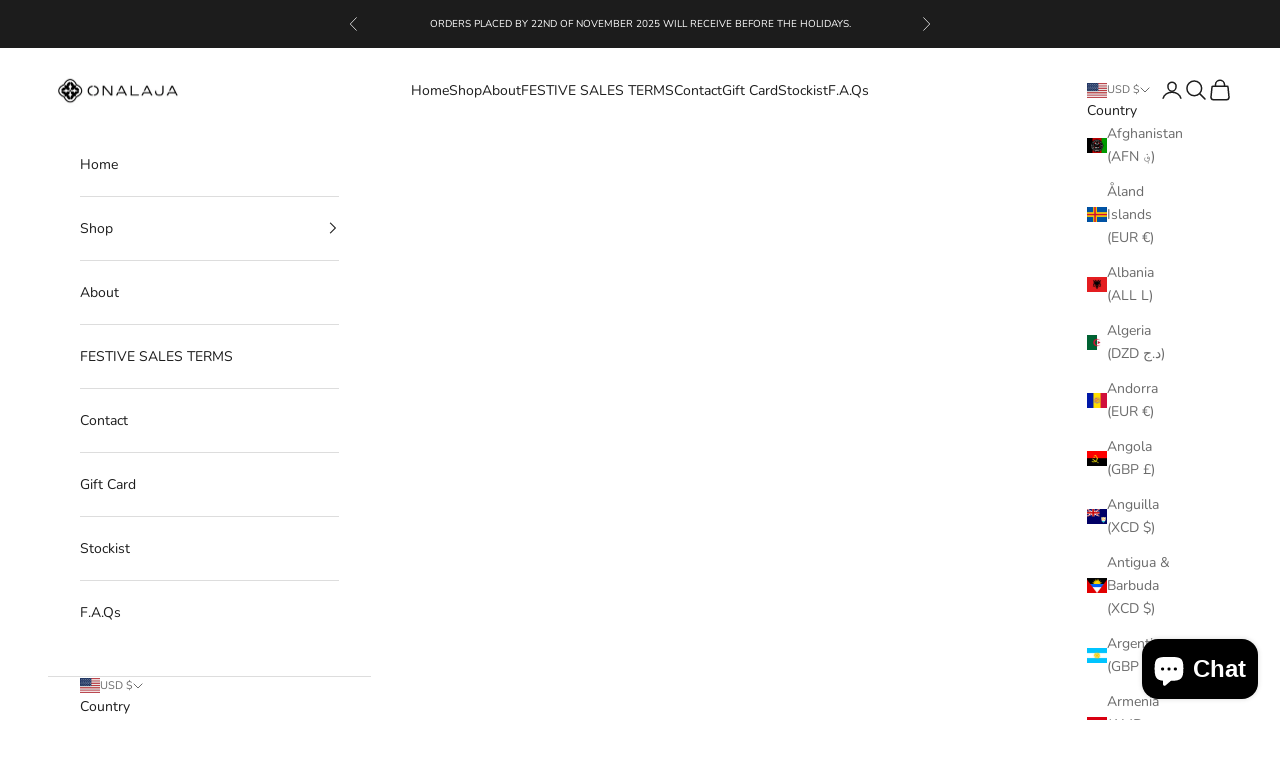

--- FILE ---
content_type: text/javascript
request_url: https://cdn-sf.vitals.app/assets/js/m22.3713ea3f1d0d2e5a2309.chunk.bundle.js
body_size: 3624
content:
"use strict";(window.webpackChunkvitalsLibrary=window.webpackChunkvitalsLibrary||[]).push([[4812],{12819:(t,n,e)=>{e.d(n,{A:()=>i});var r=e(58578);var o=e.n(r)()(!1);o.push([t.id,".vtl-rp-main-widget{width:100%;display:block;max-width:1200px;clear:both}#bundle-related-products{clear:both}.shopify-app-block[data-block-handle=related-products]{width:100%}",""]);const i=o},3983:(t,n,e)=>{e.r(n);e.d(n,{B3:()=>N});var r=e(21076);var o=e(10554);var i=e(39498);var a=e(46757);const s=(0,e(45427).h$)('relatedProducts',(t,n,e)=>({X59:{T1:[]},U22:{N5:t=>{e({T1:t},'N5',{products:t})}}}));var l=e(52025);var c=e(95956);var d=e(17466);var u=e(57798);var p=e(88773);var v=e(95731);var g=e(48918);var h=e(48398);var f=e(91680);var m=e(62720);var y=e(74777);var b=e(31951);var $;!function(t){t.X56="left";t.V16="center";t.W38="right"}($||($={}));var w;!function(t){t[t.o54=1]="o54";t[t.P27=2]="P27";t[t.F43=3]="F43";t[t.C82=4]="C82";t[t.P28=5]="P28";t[t.A1=6]="A1"}(w||(w={}));const C=(0,b.jb)({G49:165,F44:193,W37:238,B14:406,X22:676,n39:856,B15:858,V14:960,L70:1019,m77:1022,k5:1017,w5:1015,F34:154,P29:177,w4:341,C83:342,A2:486,T6:675},u.X.B3);const X="\n\tfragment VariantSellingPlans on ProductVariant {\n\t\tsellingPlanAllocations(first: 1) {\n\t\t\tnodes {\n\t\t\t\tsellingPlan {\n\t\t\t\t\tid\n\t\t\t\t}\n\t\t\t}\n\t\t}\n\t}\n";const P=`\n\t${X}\n\tquery ProductsByVendor($country: CountryCode, $language: LanguageCode, $vendor: String!, $limit: Int!, $hasSellingPlan: Boolean!) @inContext(country: $country, language: $language) {\n\t\tproducts(first: $limit, query: $vendor) {\n\t\t\tnodes {\n\t\t\t\tid\n\t\t\t\thandle\n\t\t\t\tavailableForSale\n\t\t\t\tvendor\n\t\t\t\tvariants(first: 1) @include(if: $hasSellingPlan) {\n\t\t\t\t\tnodes {\n\t\t\t\t\t\t...VariantSellingPlans\n\t\t\t\t\t}\n\t\t\t\t}\n\t\t\t}\n\t\t}\n\t}\n`;const S=`\n\t${X}\n\tquery ProductsByType($country: CountryCode, $language: LanguageCode, $productType: String!, $limit: Int!, $hasSellingPlan: Boolean!) @inContext(country: $country, language: $language) {\n\t\tproducts(first: $limit, query: $productType) {\n\t\t\tnodes {\n\t\t\t\tid\n\t\t\t\thandle\n\t\t\t\tavailableForSale\n\t\t\t\tproductType\n\t\t\t\tvariants(first: 1) @include(if: $hasSellingPlan) {\n\t\t\t\t\tnodes {\n\t\t\t\t\t\t...VariantSellingPlans\n\t\t\t\t\t}\n\t\t\t\t}\n\t\t\t}\n\t\t}\n\t}\n`;const k=`\n\t${X}\n\tquery ProductsByCollections($country: CountryCode, $language: LanguageCode, $collections: [ID!]!, $limit: Int!, $hasSellingPlan: Boolean!) @inContext(country: $country, language: $language) {\n\t\tnodes(ids: $collections) {\n\t\t\t... on Collection {\n\t\t\t\tid\n\t\t\t\tproducts(first: $limit) {\n\t\t\t\t\tnodes {\n\t\t\t\t\t\tid\n\t\t\t\t\t\thandle\n\t\t\t\t\t\tavailableForSale\n\t\t\t\t\t\tvariants(first: 1) @include(if: $hasSellingPlan) {\n\t\t\t\t\t\t\tnodes {\n\t\t\t\t\t\t\t\t...VariantSellingPlans\n\t\t\t\t\t\t\t}\n\t\t\t\t\t\t}\n\t\t\t\t\t}\n\t\t\t\t}\n\t\t\t}\n\t\t}\n\t}\n`;const D=t=>parseInt(t.split('/').pop()||'0',10);const T=t=>t.replace(/\\/g,'\\\\').replace(/"/g,'\\"');const F=t=>(0,r.sH)(void 0,void 0,void 0,function*(){var n;const e='string'==typeof t?parseInt(t,10):t;const i=C();const a=i.X22||15;const s=i.T6;if(!s)return[];try{const t=s.split(',').map(Number);const i=t.map(t=>(0,r.sH)(void 0,void 0,void 0,function*(){let n=[];switch(t){case w.o54:n=function(){var t;try{const n=null===(t=window.vtlsLiquidData)||void 0===t?void 0:t.relatedProducts;if(!n||!Array.isArray(n)||0===n.length)return[];const e=new Set;for(const t of n)if(Array.isArray(t))for(const n of t){const t='number'==typeof n?n:parseInt(String(n),10);isNaN(t)||e.add(t)}return Array.from(e)}catch(t){c.a.n30(new d.v('Related Products: Failed to parse individual product sets',d.J.W35,{L63:{mid:u.X.B3,msg:(0,v.X5)(t),sr:10}}));return[]}}();break;case w.P27:n=yield((t,n)=>(0,r.sH)(void 0,void 0,void 0,function*(){var e;try{const r=Math.min(n,10);const i=yield o.b.U7.U8(`${o.b.Y39.b87()}?product_id=${t}&intent=related&limit=${r}`,{timeout:8e3});if(!(null===(e=null==i?void 0:i.products)||void 0===e?void 0:e.length))return[];const a=[];for(const t of i.products)t.available&&t.id&&a.push(t.id);return a}catch(n){c.a.n30(new d.v('Related Products: Failed to fetch Smart Match products',d.J.W35,{L63:{mid:u.X.B3,msg:(0,v.X5)(n),pid:t,sr:10}}));return[]}}))(e,a);break;case w.F43:n=yield function(t,n){return(0,r.sH)(this,void 0,void 0,function*(){try{const e=o.b.T72.d14();if(!(null==e?void 0:e.length))return[];const r=e.slice(0,3).map(t=>(0,h.UO)([t],f.p.O22)[0]);const i=yield(0,h.hA)(k,Object.assign(Object.assign({},(0,h.ER)()),{collections:r,limit:Math.ceil(n/r.length)+10,hasSellingPlan:(0,m.m)()}));const a=[];const s=new Set([t]);(0,y.ur)(i.nodes||[]).forEach(t=>{var n;(0,y.ur)((null===(n=t.products)||void 0===n?void 0:n.nodes)||[]).forEach(t=>{if(t.availableForSale){const n=D(t.id);if(!s.has(n)){s.add(n);a.push(n)}}})});return a.slice(0,n)}catch(n){c.a.n30(new d.v('Related Products: Failed to fetch same collection products',d.J.W35,{L63:Object.assign(Object.assign({},(0,v.Pu)(n)),{mid:u.X.B3,stk:(0,v.yf)(n),pid:t,sr:10})}));return[]}})}(e,a);break;case w.C82:n=yield function(t,n){return(0,r.sH)(this,void 0,void 0,function*(){var e;try{const r=o.b.T72.w39();const i=null==r?void 0:r.X50;if(!i)return[];const a=yield(0,h.hA)(S,Object.assign(Object.assign({},(0,h.ER)()),{productType:`product_type:"${T(i)}"`,limit:2*n,hasSellingPlan:(0,m.m)()}));return(0,y.ur)((null===(e=a.products)||void 0===e?void 0:e.nodes)||[]).filter(n=>{const e=n.availableForSale;const r=D(n.id)!==t;const o=n.productType===i;return e&&r&&o}).map(t=>D(t.id)).slice(0,n)}catch(n){c.a.n30(new d.v('Related Products: Failed to fetch same product type products',d.J.W35,{L63:Object.assign(Object.assign({},(0,v.Pu)(n)),{mid:u.X.B3,stk:(0,v.yf)(n),pid:t,sr:10})}));return[]}})}(e,a);break;case w.P28:n=yield function(t,n){return(0,r.sH)(this,void 0,void 0,function*(){var e;try{const r=o.b.T72.w39();const i=null==r?void 0:r.V34;if(!i)return[];const a=yield(0,h.hA)(P,Object.assign(Object.assign({},(0,h.ER)()),{vendor:`vendor:"${T(i)}"`,limit:2*n,hasSellingPlan:(0,m.m)()}));return(0,y.ur)((null===(e=a.products)||void 0===e?void 0:e.nodes)||[]).filter(n=>{const e=n.availableForSale;const r=D(n.id)!==t;const o=n.vendor===i;return e&&r&&o}).map(t=>D(t.id)).slice(0,n)}catch(n){c.a.n30(new d.v('Related Products: Failed to fetch same vendor products',d.J.W35,{L63:Object.assign(Object.assign({},(0,v.Pu)(n)),{mid:u.X.B3,stk:(0,v.yf)(n),pid:t,sr:10})}));return[]}})}(e,a);break;case w.A1:n=function(){try{const t=C().A2||'';return t?t.split(',').map(t=>parseInt(t.trim(),10)).filter(t=>!isNaN(t)):[]}catch(t){c.a.n30(new d.v('Related Products: Failed to parse global product set',d.J.W35,{L63:{mid:u.X.B3,msg:(0,v.X5)(t),sr:10}}));return[]}}()}return{R28:t,Y57:n}}));const l=yield Promise.all(i);const p=Object.fromEntries(l.map(t=>[t.R28,t]));const g=[];const b=new Set([e]);for(const e of t){if(g.length>=a)break;const t=p[e];if(null===(n=null==t?void 0:t.Y57)||void 0===n?void 0:n.length)for(const n of t.Y57){if(g.length>=a)break;if(!b.has(n)){b.add(n);g.push(n)}}}return g}catch(t){c.a.n30(new d.v('Related Products: Failed to fetch products by criteria',d.J.W35,{L63:{mid:u.X.B3,msg:(0,v.X5)(t),pid:e,sr:10}}));return[]}});var O=e(8302);var _=e(19661);var B=e(6268);var L=e(33262);var V=e(3934);var R=e(91517);var W=e(34297);const x={container:{selector:'.vtl-rp-main-widget',traits:{margin:{[L.Xi.Default]:'40px auto 40px auto'},padding:{[L.Xi.Default]:'0 0 10px 0'}}},image:{selector:'.vtl-rp-main-widget .vtl-product-card__image-img',traits:{aspectRatio:{hiddenInCss:(0,B.xz)('image','aspectRatio',[V.Fb.S70,V.Fb.V72,V.Fb.R29]),[L.Xi.Default]:V.Fb.X55},objectFit:{hiddenInCss:(0,B.xz)('image','aspectRatio',[V.Fb.S70,V.Fb.V72,V.Fb.R29]),styleTarget:{property:'object-fit',selector:'.vtl-rp-main-widget .vtl-product-card__image-img'},[L.Xi.Default]:'cover'}}},button:{selector:".vtl-rp-main-widget .vtl-product-card__atc-button--custom",traits:{customStyle:{hiddenInCss:({discriminator:t})=>(null==t?void 0:t.F45)===R._4.X55,styleTarget:{property:'border',selector:'.vtl-rp-main-widget .vtl-product-card__atc-button--custom'},[L.Xi.Default]:V.OL.W7},backgroundColor:{hiddenInCss:(0,B.xz)('button','customStyle',V.OL.W7),[L.Xi.Default]:'#222222',[L.hn.DefaultDark]:'#DEDEDE'},filledTextColor:{hiddenInCss:(0,B.xz)('button','customStyle',V.OL.W7),styleTarget:{property:'color',selector:'.vtl-rp-main-widget .vtl-product-card__atc-button--custom'},[L.Xi.Default]:'#E9E9E9',[L.hn.DefaultDark]:'#222222'},outlinedTextColor:{hiddenInCss:(0,B.xz)('button','customStyle',V.OL.T7),styleTarget:{property:'color',selector:'.vtl-rp-main-widget .vtl-product-card__atc-button--custom'},[L.Xi.Default]:'#222222',[L.hn.DefaultDark]:'#DEDEDE'},outlinedBorderColor:{hiddenInCss:(0,B.xz)('button','customStyle',V.OL.T7),styleTarget:{property:'border-color',selector:'.vtl-rp-main-widget .vtl-product-card__atc-button--custom'},[L.hn.DefaultDark]:'#DEDEDE',[L.Xi.Default]:'#222222'}}},productTitle:{selector:".vtl-rp-main-widget .vtl-product-card__title-inner",traits:{titleLineClamp:{styleTarget:{property:'-webkit-line-clamp'},[L.Xi.Default]:W.Ch.S64},lineClamp:{hiddenInCss:(0,B.xz)('productTitle','titleLineClamp',W.Ch.U40),styleTarget:{property:'-webkit-line-clamp'},[L.Xi.Default]:W.Ch.U40},fontWeight:{styleTarget:{property:'font-weight'},[L.Xi.Default]:'inherit'}}}};var E=e(13515);var I=e(25172);var A=e.n(I);var j=e(92767);var U=e(12819);class H extends _.X{constructor(){super();this.U64=A()();this.s48='vtl-rp-main-widget';const t=C();this.V14=(0,B.Uh)({defaults:x,traitString:t.V14,discriminator:{F45:t.w5}})}H55(){const t=`<div class="${this.s48}" data-track-${O.Zt.S0}="${u.X.B3}" data-track-${O.Zt.T78}="${O.kO.O17}"></div>`;this.U64=o.b.V25.B58({S13:u.X.B3,D87:`.${this.s48}`,S14:j.uk.T66,X60:t})}W32(){return(0,r.sH)(this,void 0,void 0,function*(){var t;this.R0();const n=C();const[r,i]=o.b.X61.n78(u.X.B3);const a=(0,B.ZZ)(this.V14,'image','aspectRatio');const l=(0,B.ZZ)(this.V14,'productTitle','titleLineClamp');const c=yield Promise.all([e.e(2858),e.e(1130),e.e(4129),e.e(3975)]).then(e.bind(e,23975)).then(({C84:t})=>t);const d=V.eY[n.k5];const p=s.getState().X59.T1;const v=n.m77?p.filter(t=>!1!==t.M10):p;const g=n.X22>0&&n.X22<=16?v.slice(0,n.X22):v;this.C85=new c({T1:g,s48:this.s48,F46:n.B14,q27:d,T8:r(i.E57),I7:r(i.n70),F47:r(i.m18),K49:r(i.m17),P30:n.W37,D76:n.F44,K50:n.G49,F48:u.X.B3,A3:a,A4:n.L70,l19:n.w5===R._4.X55,j48:l===W.Ch.U40});this.C85.W32();null===(t=o.b.Q20)||void 0===t||t.p33(`div[data-track-${O.Zt.S0}="${u.X.B3}"][data-track-${O.Zt.T78}="${O.kO.O17}"]`)})}U62(){var t;null===(t=this.C85)||void 0===t||t.U62()}R0(){o.b.Y40.Q21(U.A.toString());const t=C();const n=(0,E.K6)(t.n39);const e=(0,E.K6)(t.B15);o.b.Y40.Q21(`\n\t\t\t.${this.s48} .Vtl-Dropdown .Vtl-Dropdown__Header {\n\t\t\t\tcolor: ${e};\n\t\t\t\tbackground-color: ${n};\n\t\t\t}\n\t\t\t.vtl-product-card__variant-select-Portal .Vtl-Dropdown__Portal-List-Option {\n\t\t\t\tcolor: ${e};\n\t\t\t\tbackground-color: ${n};\n\t\t\t}\n\t\t\t.${this.s48} .vtl-product-card__title-inner,\n\t\t\t.${this.s48} .vtl-product-card__price {\n\t\t\t\ttext-align: ${V.eY[t.k5]};\n\t\t\t}\n\t\t`);(0,B.e0)({styleId:'related-products-traits',traits:this.V14})}}(0,r.Cg)([a.o],H.prototype,"W32",null);(0,r.Cg)([a.o],H.prototype,"U62",null);class N extends i.K{constructor(){super();this.V88=new H;this.N6=(0,p.E8)()}O15(){return(0,r.sH)(this,void 0,void 0,function*(){if(!this.O8())return;const t=o.b.T72.r19();if(t){this.V88.H55();try{const n=yield F(t);if((0,l.xt)(n))return;const e=yield(0,g.J)(n,{moduleId:u.X.B3,includeReviews:!0});if(!e.length)return;s.getState().U22.N5(e);return this.W32()}catch(t){c.a.n30(new d.v('Related Products initStage1: Failed to mount',d.J.W35,{L63:{mid:u.X.B3,msg:(0,v.X5)(t)}}))}}})}O8(){return!!this.N6&&o.b.Y39.G60()}W32(){return(0,r.sH)(this,void 0,void 0,function*(){yield this.V88.W32()})}}(0,r.Cg)([a.o],N.prototype,"O15",null);(0,r.Cg)([a.o],N.prototype,"O8",null);(0,r.Cg)([a.o],N.prototype,"W32",null)}}]);